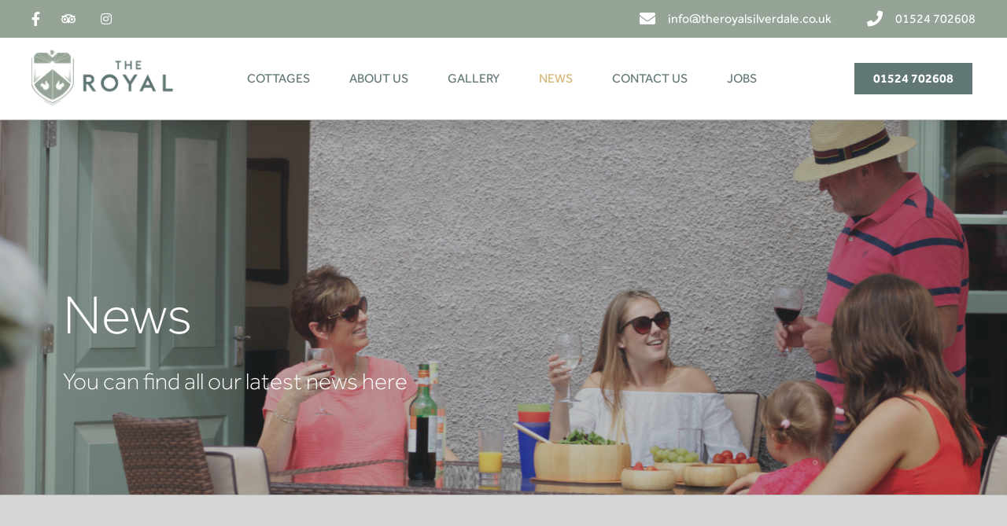

--- FILE ---
content_type: text/css
request_url: https://theroyalsilverdale.co.uk/wp-content/uploads/elementor/css/post-1683.css?ver=1767795924
body_size: 491
content:
.elementor-kit-1683{--e-global-color-primary:#6EC1E4;--e-global-color-secondary:#54595F;--e-global-color-text:#7A7A7A;--e-global-color-accent:#61CE70;--e-global-color-d481fdb:#4054B2;--e-global-color-14470b4c:#23A455;--e-global-color-56bc8d22:#000;--e-global-color-3e70e6ed:#FFF;--e-global-color-211046e:#BFC7C3;--e-global-color-98cd37a:#677E7B;--e-global-typography-primary-font-family:"Roboto";--e-global-typography-primary-font-weight:600;--e-global-typography-secondary-font-family:"Roboto Slab";--e-global-typography-secondary-font-weight:400;--e-global-typography-text-font-family:"Effra";--e-global-typography-text-font-weight:400;--e-global-typography-accent-font-family:"Roboto";--e-global-typography-accent-font-weight:500;}.elementor-section.elementor-section-boxed > .elementor-container{max-width:1140px;}.e-container{--container-max-width:1140px;}{}h1.entry-title{display:var(--page-title-display);}.elementor-kit-1683 e-page-transition{background-color:#FFBC7D;}@media(max-width:939px){.elementor-section.elementor-section-boxed > .elementor-container{max-width:1024px;}.e-container{--container-max-width:1024px;}}@media(max-width:939px){.elementor-section.elementor-section-boxed > .elementor-container{max-width:767px;}.e-container{--container-max-width:767px;}}/* Start Custom Fonts CSS */@font-face {
	font-family: 'Effra';
	font-style: normal;
	font-weight: normal;
	font-display: auto;
	src: url('https://theroyalsilverdale.co.uk/wp-content/uploads/2020/01/Effra_Std_Rg.ttf') format('truetype');
}
/* End Custom Fonts CSS */

--- FILE ---
content_type: text/css
request_url: https://theroyalsilverdale.co.uk/wp-content/uploads/elementor/css/post-43.css?ver=1767795925
body_size: 1778
content:
.elementor-43 .elementor-element.elementor-element-5c25a50e:not(.elementor-motion-effects-element-type-background), .elementor-43 .elementor-element.elementor-element-5c25a50e > .elementor-motion-effects-container > .elementor-motion-effects-layer{background-image:url("https://theroyalsilverdale.co.uk/wp-content/uploads/2020/01/Group-11-2.png");background-position:center center;background-repeat:no-repeat;background-size:cover;}.elementor-43 .elementor-element.elementor-element-5c25a50e{transition:background 0.3s, border 0.3s, border-radius 0.3s, box-shadow 0.3s;margin-top:0px;margin-bottom:0px;padding:0px 0px 100px 0px;}.elementor-43 .elementor-element.elementor-element-5c25a50e > .elementor-background-overlay{transition:background 0.3s, border-radius 0.3s, opacity 0.3s;}.elementor-43 .elementor-element.elementor-element-20fdd1ed .elementor-heading-title{color:#ffffff;font-family:"Effra Light", Sans-serif;font-size:70px;font-weight:100;}.elementor-43 .elementor-element.elementor-element-20fdd1ed > .elementor-widget-container{margin:190px 0px 0px 0px;}.elementor-43 .elementor-element.elementor-element-3758fea8 .elementor-heading-title{color:#ffffff;font-family:"Effra Light", Sans-serif;font-size:30px;font-weight:100;}.elementor-43 .elementor-element.elementor-element-dc26d75{padding:030px 0px 30px 0px;}.elementor-43 .elementor-element.elementor-element-42c1aec .elementor-posts-container .elementor-post__thumbnail{padding-bottom:calc( 0.66 * 100% );}.elementor-43 .elementor-element.elementor-element-42c1aec:after{content:"0.66";}.elementor-43 .elementor-element.elementor-element-42c1aec .elementor-post__thumbnail__link{width:100%;}.elementor-43 .elementor-element.elementor-element-42c1aec{--grid-column-gap:30px;--grid-row-gap:35px;}.elementor-43 .elementor-element.elementor-element-42c1aec.elementor-posts--thumbnail-left .elementor-post__thumbnail__link{margin-right:20px;}.elementor-43 .elementor-element.elementor-element-42c1aec.elementor-posts--thumbnail-right .elementor-post__thumbnail__link{margin-left:20px;}.elementor-43 .elementor-element.elementor-element-42c1aec.elementor-posts--thumbnail-top .elementor-post__thumbnail__link{margin-bottom:20px;}.elementor-43 .elementor-element.elementor-element-42c1aec .elementor-post__thumbnail img{filter:brightness( 80% ) contrast( 100% ) saturate( 100% ) blur( 0px ) hue-rotate( 0deg );}.elementor-43 .elementor-element.elementor-element-42c1aec .elementor-post__title, .elementor-43 .elementor-element.elementor-element-42c1aec .elementor-post__title a{color:#ffffff;font-family:"Effra Light", Sans-serif;font-size:24px;font-weight:100;}.elementor-43 .elementor-element.elementor-element-42c1aec .elementor-post__read-more{color:#ffffff;}.elementor-43 .elementor-element.elementor-element-42c1aec .elementor-pagination{text-align:right;font-family:"Effra Light", Sans-serif;font-size:18px;}body:not(.rtl) .elementor-43 .elementor-element.elementor-element-42c1aec .elementor-pagination .page-numbers:not(:first-child){margin-left:calc( 25px/2 );}body:not(.rtl) .elementor-43 .elementor-element.elementor-element-42c1aec .elementor-pagination .page-numbers:not(:last-child){margin-right:calc( 25px/2 );}body.rtl .elementor-43 .elementor-element.elementor-element-42c1aec .elementor-pagination .page-numbers:not(:first-child){margin-right:calc( 25px/2 );}body.rtl .elementor-43 .elementor-element.elementor-element-42c1aec .elementor-pagination .page-numbers:not(:last-child){margin-left:calc( 25px/2 );}.elementor-43 .elementor-element.elementor-element-8ed1237{padding:030px 0px 30px 0px;}.elementor-43 .elementor-element.elementor-element-4db5949 .elementor-posts-container .elementor-post__thumbnail{padding-bottom:calc( 0.3 * 100% );}.elementor-43 .elementor-element.elementor-element-4db5949:after{content:"0.3";}.elementor-43 .elementor-element.elementor-element-4db5949 .elementor-post__thumbnail__link{width:100%;}.elementor-43 .elementor-element.elementor-element-4db5949 .elementor-post__meta-data span + span:before{content:"///";}.elementor-43 .elementor-element.elementor-element-4db5949{--grid-column-gap:0px;--grid-row-gap:20px;}.elementor-43 .elementor-element.elementor-element-4db5949.elementor-posts--thumbnail-left .elementor-post__thumbnail__link{margin-right:20px;}.elementor-43 .elementor-element.elementor-element-4db5949.elementor-posts--thumbnail-right .elementor-post__thumbnail__link{margin-left:20px;}.elementor-43 .elementor-element.elementor-element-4db5949.elementor-posts--thumbnail-top .elementor-post__thumbnail__link{margin-bottom:20px;}.elementor-43 .elementor-element.elementor-element-4db5949 .elementor-post__thumbnail img{filter:brightness( 80% ) contrast( 100% ) saturate( 100% ) blur( 0px ) hue-rotate( 0deg );}.elementor-43 .elementor-element.elementor-element-4db5949 .elementor-post__title, .elementor-43 .elementor-element.elementor-element-4db5949 .elementor-post__title a{color:#ffffff;font-family:"Effra Light", Sans-serif;font-size:24px;font-weight:100;}.elementor-43 .elementor-element.elementor-element-4db5949 .elementor-post__meta-data{color:#ffffff;font-family:"Effra Light", Sans-serif;font-size:16px;}.elementor-43 .elementor-element.elementor-element-4db5949 .elementor-post__read-more{color:#ffffff;}.elementor-43 .elementor-element.elementor-element-4db5949 .elementor-pagination{text-align:right;font-family:"Effra Light", Sans-serif;font-size:18px;}body:not(.rtl) .elementor-43 .elementor-element.elementor-element-4db5949 .elementor-pagination .page-numbers:not(:first-child){margin-left:calc( 25px/2 );}body:not(.rtl) .elementor-43 .elementor-element.elementor-element-4db5949 .elementor-pagination .page-numbers:not(:last-child){margin-right:calc( 25px/2 );}body.rtl .elementor-43 .elementor-element.elementor-element-4db5949 .elementor-pagination .page-numbers:not(:first-child){margin-right:calc( 25px/2 );}body.rtl .elementor-43 .elementor-element.elementor-element-4db5949 .elementor-pagination .page-numbers:not(:last-child){margin-left:calc( 25px/2 );}.elementor-43 .elementor-element.elementor-element-26e7ca57 > .elementor-container > .elementor-row > .elementor-column > .elementor-column-wrap > .elementor-widget-wrap{align-content:center;align-items:center;}.elementor-43 .elementor-element.elementor-element-26e7ca57:not(.elementor-motion-effects-element-type-background), .elementor-43 .elementor-element.elementor-element-26e7ca57 > .elementor-motion-effects-container > .elementor-motion-effects-layer{background-color:#faa609;}.elementor-43 .elementor-element.elementor-element-26e7ca57{transition:background 0.3s, border 0.3s, border-radius 0.3s, box-shadow 0.3s;margin-top:-6px;margin-bottom:0px;}.elementor-43 .elementor-element.elementor-element-26e7ca57 > .elementor-background-overlay{transition:background 0.3s, border-radius 0.3s, opacity 0.3s;}.elementor-43 .elementor-element.elementor-element-26cb8775{text-align:center;color:#ffffff;font-family:"Effra", Sans-serif;font-size:15px;}@media(max-width:939px){.elementor-43 .elementor-element.elementor-element-42c1aec .elementor-posts-container .elementor-post__thumbnail{padding-bottom:calc( 0.5 * 100% );}.elementor-43 .elementor-element.elementor-element-42c1aec:after{content:"0.5";}.elementor-43 .elementor-element.elementor-element-42c1aec .elementor-post__thumbnail__link{width:100%;}.elementor-43 .elementor-element.elementor-element-4db5949 .elementor-posts-container .elementor-post__thumbnail{padding-bottom:calc( 0.5 * 100% );}.elementor-43 .elementor-element.elementor-element-4db5949:after{content:"0.5";}.elementor-43 .elementor-element.elementor-element-4db5949 .elementor-post__thumbnail__link{width:100%;}}/* Start custom CSS for heading, class: .elementor-element-3758fea8 */.elementor-43 .elementor-element.elementor-element-3758fea8 .elementor-heading-title {
    font-family: "Effra Light", Sans-serif !important;
    font-size: 30px;
    font-weight: 100;
}/* End custom CSS */
/* Start custom CSS */.elementor-cta__button.elementor-button {
    border: solid 1px !important;
    padding-left: 40px !important;
    padding-right: 40px !important;
    font-size: 14px !important;
    font-family: Effra !important;
}

.elementor-widget-call-to-action .elementor-cta__description {
    font-family: Effra !important;
    font-weight: 300 !important;
    margin-bottom: 30px;
}

h2.elementor-cta__title.elementor-cta__content-item.elementor-content-item {
    font-family: black jack !important;
    font-size: 30px !important;
}

.eael-grid-post-holder {
    border: none !important;
}

.elementor-cta__description.elementor-cta__content-item.elementor-content-item {
    max-height: 10px;
}

.elementor-button .elementor-button-text {
    display: inline-block;
    font-family: Effra Bold !important;
}

h6 {
    font-family: black jack !important;
    font-size: 40px !important;
}

i.eicon-chevron-left {
    color: #000000 !important;
}
i.eicon-chevron-right {
    color: #000000 !important;
}

a.fusion-button.button-flat.fusion-button-round.button-large.button-default.button-1 {
    width: 170px !important;
}

a.fusion-button.button-flat.fusion-button-round.button-large.button-default.button-2 {
    width: 170px !important;
}

@media only screen and (max-width: 380px) {
#content {
    margin-bottom: 0px !important;
}
}
@media (max-width: 767px) {
.elementor-43 .elementor-element.elementor-element-4db5949 .elementor-posts-container .elementor-post__thumbnail {
    padding-bottom: calc( 0.5 * 100% );
    height: 250px !important;
}
.elementor-posts .elementor-post__title {
    text-shadow: 3px 3px 3px #2d2d2d;
}
.elementor-post__meta-data {
    text-shadow: 3px 3px 3px #2d2d2d;
}
}/* End custom CSS */
/* Start Custom Fonts CSS */@font-face {
	font-family: 'Effra Light';
	font-style: normal;
	font-weight: 300;
	font-display: auto;
	src: url('https://theroyalsilverdale.co.uk/wp-content/uploads/2020/01/Effra_Std_Lt.ttf') format('truetype');
}
/* End Custom Fonts CSS */

--- FILE ---
content_type: text/css
request_url: https://theroyalsilverdale.co.uk/wp-content/uploads/elementor/css/post-2623.css?ver=1767795925
body_size: 2234
content:
.elementor-2623 .elementor-element.elementor-element-75abd335{box-shadow:0px 5px 30px 0px rgba(0,0,0,0.1);z-index:10;}.elementor-2623 .elementor-element.elementor-element-54b58f02 > .elementor-element-populated > .elementor-widget-wrap{padding:0px 0px 0px 0px;}.elementor-2623 .elementor-element.elementor-element-56c9baed > .elementor-container{max-width:1200px;}.elementor-2623 .elementor-element.elementor-element-56c9baed:not(.elementor-motion-effects-element-type-background), .elementor-2623 .elementor-element.elementor-element-56c9baed > .elementor-motion-effects-container > .elementor-motion-effects-layer{background-color:#95A496;}.elementor-2623 .elementor-element.elementor-element-56c9baed{transition:background 0.3s, border 0.3s, border-radius 0.3s, box-shadow 0.3s;margin-top:0px;margin-bottom:0px;padding:12px 0px 12px 0px;}.elementor-2623 .elementor-element.elementor-element-56c9baed > .elementor-background-overlay{transition:background 0.3s, border-radius 0.3s, opacity 0.3s;}.elementor-bc-flex-widget .elementor-2623 .elementor-element.elementor-element-5d25c8ac.elementor-column .elementor-column-wrap{align-items:center;}.elementor-2623 .elementor-element.elementor-element-5d25c8ac.elementor-column.elementor-element[data-element_type="column"] > .elementor-column-wrap.elementor-element-populated > .elementor-widget-wrap{align-content:center;align-items:center;}.elementor-2623 .elementor-element.elementor-element-5d25c8ac > .elementor-element-populated > .elementor-widget-wrap{padding:0px 0px 0px 0px;}.elementor-2623 .elementor-element.elementor-element-4f30f9db .elementor-icon-list-items:not(.elementor-inline-items) .elementor-icon-list-item:not(:last-child){padding-bottom:calc(10px/2);}.elementor-2623 .elementor-element.elementor-element-4f30f9db .elementor-icon-list-items:not(.elementor-inline-items) .elementor-icon-list-item:not(:first-child){margin-top:calc(10px/2);}.elementor-2623 .elementor-element.elementor-element-4f30f9db .elementor-icon-list-items.elementor-inline-items .elementor-icon-list-item{margin-right:calc(10px/2);margin-left:calc(10px/2);}.elementor-2623 .elementor-element.elementor-element-4f30f9db .elementor-icon-list-items.elementor-inline-items{margin-right:calc(-10px/2);margin-left:calc(-10px/2);}body.rtl .elementor-2623 .elementor-element.elementor-element-4f30f9db .elementor-icon-list-items.elementor-inline-items .elementor-icon-list-item:after{left:calc(-10px/2);}body:not(.rtl) .elementor-2623 .elementor-element.elementor-element-4f30f9db .elementor-icon-list-items.elementor-inline-items .elementor-icon-list-item:after{right:calc(-10px/2);}.elementor-2623 .elementor-element.elementor-element-4f30f9db .elementor-icon-list-icon i{color:#ffffff;}.elementor-2623 .elementor-element.elementor-element-4f30f9db .elementor-icon-list-icon svg{fill:#ffffff;}.elementor-2623 .elementor-element.elementor-element-4f30f9db .elementor-icon-list-item:hover .elementor-icon-list-icon i{color:#FFFFFF;}.elementor-2623 .elementor-element.elementor-element-4f30f9db .elementor-icon-list-item:hover .elementor-icon-list-icon svg{fill:#FFFFFF;}.elementor-2623 .elementor-element.elementor-element-4f30f9db{--e-icon-list-icon-size:18px;--e-icon-list-icon-align:left;--e-icon-list-icon-margin:0 calc(var(--e-icon-list-icon-size, 1em) * 0.25) 0 0;}.elementor-bc-flex-widget .elementor-2623 .elementor-element.elementor-element-67a8f4fd.elementor-column .elementor-column-wrap{align-items:center;}.elementor-2623 .elementor-element.elementor-element-67a8f4fd.elementor-column.elementor-element[data-element_type="column"] > .elementor-column-wrap.elementor-element-populated > .elementor-widget-wrap{align-content:center;align-items:center;}.elementor-2623 .elementor-element.elementor-element-67a8f4fd > .elementor-element-populated > .elementor-widget-wrap{padding:0px 0px 0px 0px;}.elementor-2623 .elementor-element.elementor-element-7f97535a .elementor-icon-list-items:not(.elementor-inline-items) .elementor-icon-list-item:not(:last-child){padding-bottom:calc(40px/2);}.elementor-2623 .elementor-element.elementor-element-7f97535a .elementor-icon-list-items:not(.elementor-inline-items) .elementor-icon-list-item:not(:first-child){margin-top:calc(40px/2);}.elementor-2623 .elementor-element.elementor-element-7f97535a .elementor-icon-list-items.elementor-inline-items .elementor-icon-list-item{margin-right:calc(40px/2);margin-left:calc(40px/2);}.elementor-2623 .elementor-element.elementor-element-7f97535a .elementor-icon-list-items.elementor-inline-items{margin-right:calc(-40px/2);margin-left:calc(-40px/2);}body.rtl .elementor-2623 .elementor-element.elementor-element-7f97535a .elementor-icon-list-items.elementor-inline-items .elementor-icon-list-item:after{left:calc(-40px/2);}body:not(.rtl) .elementor-2623 .elementor-element.elementor-element-7f97535a .elementor-icon-list-items.elementor-inline-items .elementor-icon-list-item:after{right:calc(-40px/2);}.elementor-2623 .elementor-element.elementor-element-7f97535a .elementor-icon-list-icon i{color:#ffffff;}.elementor-2623 .elementor-element.elementor-element-7f97535a .elementor-icon-list-icon svg{fill:#ffffff;}.elementor-2623 .elementor-element.elementor-element-7f97535a{--e-icon-list-icon-size:20px;}.elementor-2623 .elementor-element.elementor-element-7f97535a .elementor-icon-list-text{color:#ffffff;padding-left:16px;}.elementor-2623 .elementor-element.elementor-element-7f97535a .elementor-icon-list-item > .elementor-icon-list-text, .elementor-2623 .elementor-element.elementor-element-7f97535a .elementor-icon-list-item > a{font-family:"Effra", Sans-serif;font-size:16px;font-weight:300;}.elementor-2623 .elementor-element.elementor-element-7fe291c9 > .elementor-container{max-width:1200px;}.elementor-2623 .elementor-element.elementor-element-7fe291c9:not(.elementor-motion-effects-element-type-background), .elementor-2623 .elementor-element.elementor-element-7fe291c9 > .elementor-motion-effects-container > .elementor-motion-effects-layer{background-color:#ffffff;}.elementor-2623 .elementor-element.elementor-element-7fe291c9{transition:background 0.3s, border 0.3s, border-radius 0.3s, box-shadow 0.3s;margin-top:0px;margin-bottom:0px;padding:15px 0px 15px 0px;}.elementor-2623 .elementor-element.elementor-element-7fe291c9 > .elementor-background-overlay{transition:background 0.3s, border-radius 0.3s, opacity 0.3s;}.elementor-bc-flex-widget .elementor-2623 .elementor-element.elementor-element-7071aeba.elementor-column .elementor-column-wrap{align-items:center;}.elementor-2623 .elementor-element.elementor-element-7071aeba.elementor-column.elementor-element[data-element_type="column"] > .elementor-column-wrap.elementor-element-populated > .elementor-widget-wrap{align-content:center;align-items:center;}.elementor-2623 .elementor-element.elementor-element-7071aeba > .elementor-element-populated > .elementor-widget-wrap{padding:0px 0px 0px 0px;}.elementor-2623 .elementor-element.elementor-element-32a95b8{text-align:left;}.elementor-bc-flex-widget .elementor-2623 .elementor-element.elementor-element-14912e71.elementor-column .elementor-column-wrap{align-items:center;}.elementor-2623 .elementor-element.elementor-element-14912e71.elementor-column.elementor-element[data-element_type="column"] > .elementor-column-wrap.elementor-element-populated > .elementor-widget-wrap{align-content:center;align-items:center;}.elementor-2623 .elementor-element.elementor-element-14912e71 > .elementor-element-populated > .elementor-widget-wrap{padding:0px 0px 0px 0px;}.elementor-2623 .elementor-element.elementor-element-75482ece .elementor-menu-toggle{margin-left:auto;background-color:#ffffff;}.elementor-2623 .elementor-element.elementor-element-75482ece .elementor-nav-menu .elementor-item{font-family:"Effra", Sans-serif;font-size:16px;font-weight:400;text-transform:capitalize;}.elementor-2623 .elementor-element.elementor-element-75482ece .elementor-nav-menu--main .elementor-item{color:#607775;fill:#607775;padding-left:0px;padding-right:0px;}.elementor-2623 .elementor-element.elementor-element-75482ece .elementor-nav-menu--main .elementor-item:hover,
					.elementor-2623 .elementor-element.elementor-element-75482ece .elementor-nav-menu--main .elementor-item.elementor-item-active,
					.elementor-2623 .elementor-element.elementor-element-75482ece .elementor-nav-menu--main .elementor-item.highlighted,
					.elementor-2623 .elementor-element.elementor-element-75482ece .elementor-nav-menu--main .elementor-item:focus{color:#d3b574;fill:#d3b574;}.elementor-2623 .elementor-element.elementor-element-75482ece .e--pointer-framed .elementor-item:before{border-width:0px;}.elementor-2623 .elementor-element.elementor-element-75482ece .e--pointer-framed.e--animation-draw .elementor-item:before{border-width:0 0 0px 0px;}.elementor-2623 .elementor-element.elementor-element-75482ece .e--pointer-framed.e--animation-draw .elementor-item:after{border-width:0px 0px 0 0;}.elementor-2623 .elementor-element.elementor-element-75482ece .e--pointer-framed.e--animation-corners .elementor-item:before{border-width:0px 0 0 0px;}.elementor-2623 .elementor-element.elementor-element-75482ece .e--pointer-framed.e--animation-corners .elementor-item:after{border-width:0 0px 0px 0;}.elementor-2623 .elementor-element.elementor-element-75482ece .e--pointer-underline .elementor-item:after,
					 .elementor-2623 .elementor-element.elementor-element-75482ece .e--pointer-overline .elementor-item:before,
					 .elementor-2623 .elementor-element.elementor-element-75482ece .e--pointer-double-line .elementor-item:before,
					 .elementor-2623 .elementor-element.elementor-element-75482ece .e--pointer-double-line .elementor-item:after{height:0px;}.elementor-2623 .elementor-element.elementor-element-75482ece{--e-nav-menu-horizontal-menu-item-margin:calc( 50px / 2 );}.elementor-2623 .elementor-element.elementor-element-75482ece .elementor-nav-menu--main:not(.elementor-nav-menu--layout-horizontal) .elementor-nav-menu > li:not(:last-child){margin-bottom:50px;}.elementor-2623 .elementor-element.elementor-element-75482ece .elementor-nav-menu--dropdown a, .elementor-2623 .elementor-element.elementor-element-75482ece .elementor-menu-toggle{color:#16163f;}.elementor-2623 .elementor-element.elementor-element-75482ece .elementor-nav-menu--dropdown a:hover,
					.elementor-2623 .elementor-element.elementor-element-75482ece .elementor-nav-menu--dropdown a.elementor-item-active,
					.elementor-2623 .elementor-element.elementor-element-75482ece .elementor-nav-menu--dropdown a.highlighted,
					.elementor-2623 .elementor-element.elementor-element-75482ece .elementor-menu-toggle:hover{color:#d3b574;}.elementor-2623 .elementor-element.elementor-element-75482ece .elementor-nav-menu--dropdown a:hover,
					.elementor-2623 .elementor-element.elementor-element-75482ece .elementor-nav-menu--dropdown a.elementor-item-active,
					.elementor-2623 .elementor-element.elementor-element-75482ece .elementor-nav-menu--dropdown a.highlighted{background-color:rgba(0,0,0,0);}.elementor-2623 .elementor-element.elementor-element-75482ece .elementor-nav-menu--dropdown a.elementor-item-active{color:#d3b574;background-color:rgba(0,0,0,0);}.elementor-2623 .elementor-element.elementor-element-75482ece .elementor-nav-menu--dropdown .elementor-item, .elementor-2623 .elementor-element.elementor-element-75482ece .elementor-nav-menu--dropdown  .elementor-sub-item{font-family:"Montserrat", Sans-serif;font-size:16px;font-weight:400;}.elementor-2623 .elementor-element.elementor-element-75482ece .elementor-nav-menu--main .elementor-nav-menu--dropdown, .elementor-2623 .elementor-element.elementor-element-75482ece .elementor-nav-menu__container.elementor-nav-menu--dropdown{box-shadow:0px 15px 20px 0px rgba(0,0,0,0.1);}.elementor-2623 .elementor-element.elementor-element-75482ece .elementor-nav-menu--dropdown a{padding-left:10px;padding-right:10px;padding-top:20px;padding-bottom:20px;}.elementor-2623 .elementor-element.elementor-element-75482ece .elementor-nav-menu--main > .elementor-nav-menu > li > .elementor-nav-menu--dropdown, .elementor-2623 .elementor-element.elementor-element-75482ece .elementor-nav-menu__container.elementor-nav-menu--dropdown{margin-top:15px !important;}.elementor-2623 .elementor-element.elementor-element-75482ece div.elementor-menu-toggle{color:#16163f;}.elementor-2623 .elementor-element.elementor-element-75482ece div.elementor-menu-toggle svg{fill:#16163f;}.elementor-bc-flex-widget .elementor-2623 .elementor-element.elementor-element-431b851c.elementor-column .elementor-column-wrap{align-items:center;}.elementor-2623 .elementor-element.elementor-element-431b851c.elementor-column.elementor-element[data-element_type="column"] > .elementor-column-wrap.elementor-element-populated > .elementor-widget-wrap{align-content:center;align-items:center;}.elementor-2623 .elementor-element.elementor-element-431b851c > .elementor-element-populated > .elementor-widget-wrap{padding:0px 0px 0px 0px;}.elementor-2623 .elementor-element.elementor-element-a59ee26 .elementor-button .elementor-align-icon-right{margin-left:0px;}.elementor-2623 .elementor-element.elementor-element-a59ee26 .elementor-button .elementor-align-icon-left{margin-right:0px;}.elementor-2623 .elementor-element.elementor-element-a59ee26 .elementor-button{font-family:"Effra Bold", Sans-serif;font-size:16px;font-weight:400;text-transform:capitalize;fill:#FFFFFF;color:#FFFFFF;background-color:#607775;border-radius:0px 0px 0px 0px;}.elementor-2623 .elementor-element.elementor-element-a59ee26 .elementor-button:hover, .elementor-2623 .elementor-element.elementor-element-a59ee26 .elementor-button:focus{color:#FFFFFF;background-color:#607775;}.elementor-2623 .elementor-element.elementor-element-a59ee26 .elementor-button:hover svg, .elementor-2623 .elementor-element.elementor-element-a59ee26 .elementor-button:focus svg{fill:#FFFFFF;}@media(min-width:940px){.elementor-2623 .elementor-element.elementor-element-7071aeba{width:17%;}.elementor-2623 .elementor-element.elementor-element-14912e71{width:65.664%;}.elementor-2623 .elementor-element.elementor-element-431b851c{width:17%;}}@media(max-width:939px) and (min-width:940px){.elementor-2623 .elementor-element.elementor-element-5d25c8ac{width:20%;}.elementor-2623 .elementor-element.elementor-element-67a8f4fd{width:75%;}.elementor-2623 .elementor-element.elementor-element-7071aeba{width:50%;}.elementor-2623 .elementor-element.elementor-element-14912e71{width:15%;}.elementor-2623 .elementor-element.elementor-element-431b851c{width:35%;}}@media(max-width:939px){.elementor-2623 .elementor-element.elementor-element-54b58f02 > .elementor-element-populated > .elementor-widget-wrap{padding:0px 0px 0px 0px;}.elementor-2623 .elementor-element.elementor-element-56c9baed{padding:0px 0px 0px 0px;}.elementor-2623 .elementor-element.elementor-element-5d25c8ac{width:100%;}.elementor-2623 .elementor-element.elementor-element-7071aeba{width:50%;}.elementor-2623 .elementor-element.elementor-element-14912e71{width:50%;}.elementor-2623 .elementor-element.elementor-element-75482ece .elementor-nav-menu--dropdown .elementor-item, .elementor-2623 .elementor-element.elementor-element-75482ece .elementor-nav-menu--dropdown  .elementor-sub-item{font-size:16px;}.elementor-2623 .elementor-element.elementor-element-75482ece .elementor-nav-menu--dropdown a{padding-top:24px;padding-bottom:24px;}.elementor-2623 .elementor-element.elementor-element-75482ece .elementor-nav-menu--main > .elementor-nav-menu > li > .elementor-nav-menu--dropdown, .elementor-2623 .elementor-element.elementor-element-75482ece .elementor-nav-menu__container.elementor-nav-menu--dropdown{margin-top:20px !important;}.elementor-2623 .elementor-element.elementor-element-431b851c{width:55%;}.elementor-2623 .elementor-element.elementor-element-a59ee26 .elementor-button{font-size:13px;padding:15px 20px 15px 20px;}}@media(max-width:939px){.elementor-2623 .elementor-element.elementor-element-5d25c8ac > .elementor-element-populated > .elementor-widget-wrap{padding:15px 15px 15px 15px;}.elementor-2623 .elementor-element.elementor-element-67a8f4fd > .elementor-element-populated > .elementor-widget-wrap{padding:15px 15px 15px 15px;}.elementor-2623 .elementor-element.elementor-element-7f97535a .elementor-icon-list-item > .elementor-icon-list-text, .elementor-2623 .elementor-element.elementor-element-7f97535a .elementor-icon-list-item > a{font-size:12px;}.elementor-2623 .elementor-element.elementor-element-7fe291c9{padding:20px 15px 20px 15px;}.elementor-2623 .elementor-element.elementor-element-7071aeba > .elementor-element-populated > .elementor-widget-wrap{padding:0px 0px 0px 0px;}.elementor-2623 .elementor-element.elementor-element-14912e71 > .elementor-element-populated > .elementor-widget-wrap{padding:0px 0px 0px 0px;}.elementor-2623 .elementor-element.elementor-element-75482ece .elementor-nav-menu--main > .elementor-nav-menu > li > .elementor-nav-menu--dropdown, .elementor-2623 .elementor-element.elementor-element-75482ece .elementor-nav-menu__container.elementor-nav-menu--dropdown{margin-top:20px !important;}.elementor-2623 .elementor-element.elementor-element-431b851c > .elementor-element-populated > .elementor-widget-wrap{padding:0px 0px 0px 0px;}}/* Start Custom Fonts CSS */@font-face {
	font-family: 'Effra Bold';
	font-style: normal;
	font-weight: normal;
	font-display: auto;
	src: url('https://theroyalsilverdale.co.uk/wp-content/uploads/2020/01/Effra_Std_Bd.ttf') format('truetype');
}
/* End Custom Fonts CSS */

--- FILE ---
content_type: text/css
request_url: https://theroyalsilverdale.co.uk/wp-content/uploads/elementor/css/post-1893.css?ver=1767795925
body_size: 1407
content:
.elementor-1893 .elementor-element.elementor-element-9f9aa63:not(.elementor-motion-effects-element-type-background), .elementor-1893 .elementor-element.elementor-element-9f9aa63 > .elementor-motion-effects-container > .elementor-motion-effects-layer{background-color:#DFE4DF;}.elementor-1893 .elementor-element.elementor-element-9f9aa63{transition:background 0.3s, border 0.3s, border-radius 0.3s, box-shadow 0.3s;padding:70px 0px 70px 0px;}.elementor-1893 .elementor-element.elementor-element-9f9aa63 > .elementor-background-overlay{transition:background 0.3s, border-radius 0.3s, opacity 0.3s;}.elementor-1893 .elementor-element.elementor-element-6c9166d5 > .elementor-element-populated{margin:0px 80px 0px 0px;--e-column-margin-right:80px;--e-column-margin-left:0px;}.elementor-1893 .elementor-element.elementor-element-21fc7b8{text-align:left;}.elementor-1893 .elementor-element.elementor-element-21fc7b8 .elementor-heading-title{color:#40504F;font-family:"Effra Bold", Sans-serif;font-size:24px;font-weight:500;}.elementor-1893 .elementor-element.elementor-element-6b497823{color:rgba(255,255,255,0.65);font-size:20px;font-weight:300;}.elementor-bc-flex-widget .elementor-1893 .elementor-element.elementor-element-33cdbfe5.elementor-column .elementor-column-wrap{align-items:flex-start;}.elementor-1893 .elementor-element.elementor-element-33cdbfe5.elementor-column.elementor-element[data-element_type="column"] > .elementor-column-wrap.elementor-element-populated > .elementor-widget-wrap{align-content:flex-start;align-items:flex-start;}.elementor-1893 .elementor-element.elementor-element-c2d2205{text-align:left;}.elementor-1893 .elementor-element.elementor-element-c2d2205 .elementor-heading-title{color:#40504F;font-family:"Effra Bold", Sans-serif;font-size:24px;font-weight:500;}.elementor-1893 .elementor-element.elementor-element-483d638 .elementor-icon-list-items:not(.elementor-inline-items) .elementor-icon-list-item:not(:last-child){padding-bottom:calc(10px/2);}.elementor-1893 .elementor-element.elementor-element-483d638 .elementor-icon-list-items:not(.elementor-inline-items) .elementor-icon-list-item:not(:first-child){margin-top:calc(10px/2);}.elementor-1893 .elementor-element.elementor-element-483d638 .elementor-icon-list-items.elementor-inline-items .elementor-icon-list-item{margin-right:calc(10px/2);margin-left:calc(10px/2);}.elementor-1893 .elementor-element.elementor-element-483d638 .elementor-icon-list-items.elementor-inline-items{margin-right:calc(-10px/2);margin-left:calc(-10px/2);}body.rtl .elementor-1893 .elementor-element.elementor-element-483d638 .elementor-icon-list-items.elementor-inline-items .elementor-icon-list-item:after{left:calc(-10px/2);}body:not(.rtl) .elementor-1893 .elementor-element.elementor-element-483d638 .elementor-icon-list-items.elementor-inline-items .elementor-icon-list-item:after{right:calc(-10px/2);}.elementor-1893 .elementor-element.elementor-element-483d638 .elementor-icon-list-icon i{color:#607775;}.elementor-1893 .elementor-element.elementor-element-483d638 .elementor-icon-list-icon svg{fill:#607775;}.elementor-1893 .elementor-element.elementor-element-483d638{--e-icon-list-icon-size:21px;}.elementor-1893 .elementor-element.elementor-element-483d638 .elementor-icon-list-item > .elementor-icon-list-text, .elementor-1893 .elementor-element.elementor-element-483d638 .elementor-icon-list-item > a{font-family:"Effra", Sans-serif;font-size:16px;font-weight:bold;}.elementor-bc-flex-widget .elementor-1893 .elementor-element.elementor-element-5c13dbeb.elementor-column .elementor-column-wrap{align-items:flex-start;}.elementor-1893 .elementor-element.elementor-element-5c13dbeb.elementor-column.elementor-element[data-element_type="column"] > .elementor-column-wrap.elementor-element-populated > .elementor-widget-wrap{align-content:flex-start;align-items:flex-start;}.elementor-1893 .elementor-element.elementor-element-6c69e2a4{text-align:left;}.elementor-1893 .elementor-element.elementor-element-6c69e2a4 .elementor-heading-title{color:#40504F;font-family:"Effra Bold", Sans-serif;font-size:24px;font-weight:500;}.elementor-1893 .elementor-element.elementor-element-de0291f .elementor-icon-list-items:not(.elementor-inline-items) .elementor-icon-list-item:not(:last-child){padding-bottom:calc(10px/2);}.elementor-1893 .elementor-element.elementor-element-de0291f .elementor-icon-list-items:not(.elementor-inline-items) .elementor-icon-list-item:not(:first-child){margin-top:calc(10px/2);}.elementor-1893 .elementor-element.elementor-element-de0291f .elementor-icon-list-items.elementor-inline-items .elementor-icon-list-item{margin-right:calc(10px/2);margin-left:calc(10px/2);}.elementor-1893 .elementor-element.elementor-element-de0291f .elementor-icon-list-items.elementor-inline-items{margin-right:calc(-10px/2);margin-left:calc(-10px/2);}body.rtl .elementor-1893 .elementor-element.elementor-element-de0291f .elementor-icon-list-items.elementor-inline-items .elementor-icon-list-item:after{left:calc(-10px/2);}body:not(.rtl) .elementor-1893 .elementor-element.elementor-element-de0291f .elementor-icon-list-items.elementor-inline-items .elementor-icon-list-item:after{right:calc(-10px/2);}.elementor-1893 .elementor-element.elementor-element-de0291f .elementor-icon-list-icon i{color:#607775;}.elementor-1893 .elementor-element.elementor-element-de0291f .elementor-icon-list-icon svg{fill:#607775;}.elementor-1893 .elementor-element.elementor-element-de0291f .elementor-icon-list-item:hover .elementor-icon-list-icon i{color:#FFFFFF;}.elementor-1893 .elementor-element.elementor-element-de0291f .elementor-icon-list-item:hover .elementor-icon-list-icon svg{fill:#FFFFFF;}.elementor-1893 .elementor-element.elementor-element-de0291f{--e-icon-list-icon-size:21px;--e-icon-list-icon-align:left;--e-icon-list-icon-margin:0 calc(var(--e-icon-list-icon-size, 1em) * 0.25) 0 0;}.elementor-bc-flex-widget .elementor-1893 .elementor-element.elementor-element-539bf054.elementor-column .elementor-column-wrap{align-items:flex-start;}.elementor-1893 .elementor-element.elementor-element-539bf054.elementor-column.elementor-element[data-element_type="column"] > .elementor-column-wrap.elementor-element-populated > .elementor-widget-wrap{align-content:flex-start;align-items:flex-start;}.elementor-1893 .elementor-element.elementor-element-5f7fc3b9 > .elementor-container{min-height:50px;}.elementor-1893 .elementor-element.elementor-element-5f7fc3b9 > .elementor-container > .elementor-row > .elementor-column > .elementor-column-wrap > .elementor-widget-wrap{align-content:center;align-items:center;}.elementor-1893 .elementor-element.elementor-element-5f7fc3b9:not(.elementor-motion-effects-element-type-background), .elementor-1893 .elementor-element.elementor-element-5f7fc3b9 > .elementor-motion-effects-container > .elementor-motion-effects-layer{background-color:#FFFFFF;}.elementor-1893 .elementor-element.elementor-element-5f7fc3b9{border-style:solid;border-width:1px 0px 0px 0px;border-color:rgba(255,255,255,0.19);transition:background 0.3s, border 0.3s, border-radius 0.3s, box-shadow 0.3s;}.elementor-1893 .elementor-element.elementor-element-5f7fc3b9 > .elementor-background-overlay{transition:background 0.3s, border-radius 0.3s, opacity 0.3s;}.elementor-1893 .elementor-element.elementor-element-29a792fd{text-align:left;}.elementor-1893 .elementor-element.elementor-element-29a792fd .elementor-heading-title{color:#adadad;font-size:12px;font-weight:300;}.elementor-1893 .elementor-element.elementor-element-23e42a1d{text-align:right;}.elementor-1893 .elementor-element.elementor-element-23e42a1d .elementor-heading-title{color:#adadad;font-size:12px;font-weight:300;}@media(max-width:939px){.elementor-1893 .elementor-element.elementor-element-9f9aa63{padding:50px 20px 50px 20px;}.elementor-1893 .elementor-element.elementor-element-6c9166d5 > .elementor-element-populated{margin:0% 15% 0% 0%;--e-column-margin-right:15%;--e-column-margin-left:0%;}.elementor-1893 .elementor-element.elementor-element-539bf054 > .elementor-element-populated{margin:0px 0px 0px 0px;--e-column-margin-right:0px;--e-column-margin-left:0px;}.elementor-1893 .elementor-element.elementor-element-5f7fc3b9{padding:10px 20px 10px 20px;}}@media(max-width:939px){.elementor-1893 .elementor-element.elementor-element-9f9aa63{padding:35px 20px 35px 20px;}.elementor-1893 .elementor-element.elementor-element-6c9166d5 > .elementor-element-populated{margin:0px 0px 50px 0px;--e-column-margin-right:0px;--e-column-margin-left:0px;}.elementor-1893 .elementor-element.elementor-element-6c9166d5 > .elementor-element-populated > .elementor-widget-wrap{padding:0px 0px 0px 0px;}.elementor-1893 .elementor-element.elementor-element-21fc7b8{text-align:left;}.elementor-1893 .elementor-element.elementor-element-6b497823{text-align:left;}.elementor-1893 .elementor-element.elementor-element-33cdbfe5{width:100%;}.elementor-1893 .elementor-element.elementor-element-33cdbfe5 > .elementor-element-populated > .elementor-widget-wrap{padding:0px 0px 50px 0px;}.elementor-1893 .elementor-element.elementor-element-c2d2205{text-align:left;}.elementor-1893 .elementor-element.elementor-element-5c13dbeb{width:100%;}.elementor-1893 .elementor-element.elementor-element-5c13dbeb > .elementor-element-populated > .elementor-widget-wrap{padding:0px 0px 0px 0px;}.elementor-1893 .elementor-element.elementor-element-6c69e2a4{text-align:left;}.elementor-1893 .elementor-element.elementor-element-539bf054{width:33%;}.elementor-1893 .elementor-element.elementor-element-539bf054 > .elementor-element-populated > .elementor-widget-wrap{padding:0px 0px 0px 0px;}.elementor-1893 .elementor-element.elementor-element-5f7fc3b9{padding:30px 20px 20px 20px;}.elementor-1893 .elementor-element.elementor-element-24cd4851 > .elementor-element-populated{margin:0px 0px 0px 0px;--e-column-margin-right:0px;--e-column-margin-left:0px;}.elementor-1893 .elementor-element.elementor-element-24cd4851 > .elementor-element-populated > .elementor-widget-wrap{padding:0px 0px 0px 0px;}.elementor-1893 .elementor-element.elementor-element-29a792fd{text-align:center;}.elementor-1893 .elementor-element.elementor-element-23e42a1d{text-align:center;}}@media(min-width:940px){.elementor-1893 .elementor-element.elementor-element-6c9166d5{width:38.947%;}.elementor-1893 .elementor-element.elementor-element-33cdbfe5{width:31.053%;}.elementor-1893 .elementor-element.elementor-element-5c13dbeb{width:20.262%;}.elementor-1893 .elementor-element.elementor-element-539bf054{width:9.738%;}}@media(max-width:939px) and (min-width:940px){.elementor-1893 .elementor-element.elementor-element-6c9166d5{width:35%;}.elementor-1893 .elementor-element.elementor-element-33cdbfe5{width:50%;}.elementor-1893 .elementor-element.elementor-element-5c13dbeb{width:50%;}.elementor-1893 .elementor-element.elementor-element-539bf054{width:20%;}}

--- FILE ---
content_type: text/plain
request_url: https://www.google-analytics.com/j/collect?v=1&_v=j102&a=1720116922&t=pageview&_s=1&dl=https%3A%2F%2Ftheroyalsilverdale.co.uk%2Fnews%2F5%2F&ul=en-us%40posix&dt=News%20%26%20Information%20From%20Around%20The%20Lake%20District%20-%20The%20Royal%20Silverdale&sr=1280x720&vp=1280x720&_u=YEBAAEABAAAAACAAI~&jid=427384214&gjid=390686161&cid=32678039.1769293666&tid=UA-91359162-1&_gid=974258654.1769293666&_r=1&_slc=1&gtm=45He61m0n81WQKDP86za200&gcd=13l3l3l3l1l1&dma=0&tag_exp=103116026~103200004~104527907~104528501~104684208~104684211~105391252~115616985~115938466~115938469~116682876~116992598~117041587~117223560&z=1724712621
body_size: -453
content:
2,cG-VV5XRRXDG1